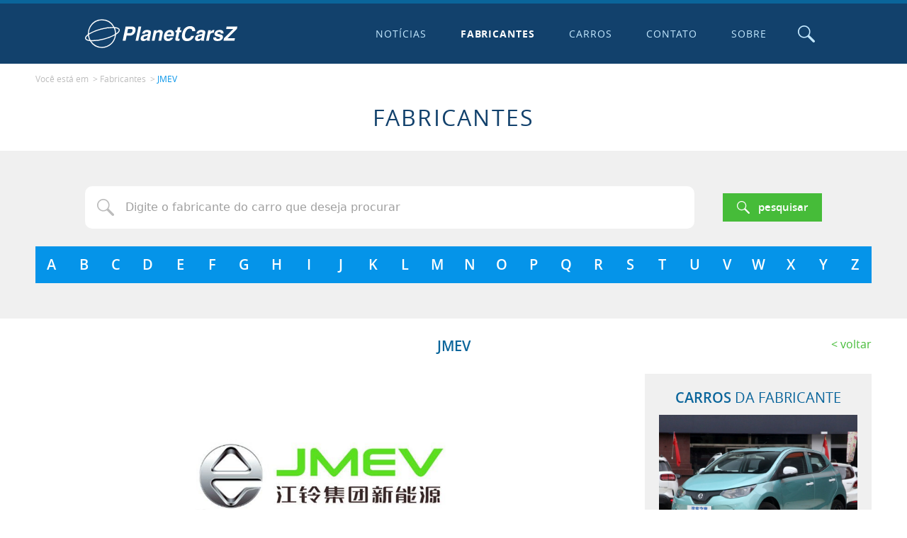

--- FILE ---
content_type: text/html; charset=utf-8
request_url: https://www.google.com/recaptcha/api2/aframe
body_size: 268
content:
<!DOCTYPE HTML><html><head><meta http-equiv="content-type" content="text/html; charset=UTF-8"></head><body><script nonce="HxuG0QZ7Vts7hDADm3fjzA">/** Anti-fraud and anti-abuse applications only. See google.com/recaptcha */ try{var clients={'sodar':'https://pagead2.googlesyndication.com/pagead/sodar?'};window.addEventListener("message",function(a){try{if(a.source===window.parent){var b=JSON.parse(a.data);var c=clients[b['id']];if(c){var d=document.createElement('img');d.src=c+b['params']+'&rc='+(localStorage.getItem("rc::a")?sessionStorage.getItem("rc::b"):"");window.document.body.appendChild(d);sessionStorage.setItem("rc::e",parseInt(sessionStorage.getItem("rc::e")||0)+1);localStorage.setItem("rc::h",'1768517547361');}}}catch(b){}});window.parent.postMessage("_grecaptcha_ready", "*");}catch(b){}</script></body></html>